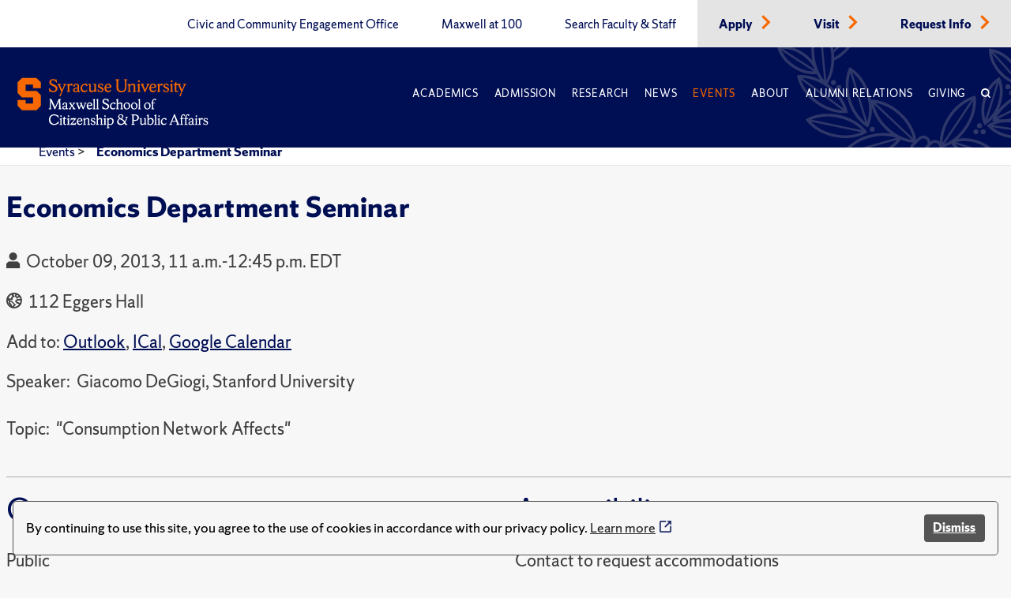

--- FILE ---
content_type: text/html; charset=utf-8
request_url: https://www.maxwell.syr.edu/events/2013/10/09/default-calendar/economics-department-seminar
body_size: 5707
content:
 <!DOCTYPE html> <html lang="en"> <head> <title>
	Economics Department Seminar
</title> <meta charset="UTF-8"> <meta name="viewport" content="width=device-width, initial-scale=1"> <link rel="preload" href="https://assets.syracuse.edu/fonts/shermansans-book.woff2" as="font" type="font/woff2" crossorigin> <link rel="preload" href="https://assets.syracuse.edu/fonts/shermansans-book-intl.woff2" as="font" type="font/woff2" crossorigin> <link rel="preload" href="https://assets.syracuse.edu/fonts/shermanserif-bold.woff2" as="font" type="font/woff2" crossorigin> <link rel="preload" href="https://assets.syracuse.edu/fonts/shermanserif-bold-intl.woff2" as="font" type="font/woff2" crossorigin> <link rel="preload" href="https://assets.syracuse.edu/fonts/shermanserif-book.woff2" as="font" type="font/woff2" crossorigin> <link rel="preload" href="https://assets.syracuse.edu/fonts/shermanserif-book-intl.woff2" as="font" type="font/woff2" crossorigin> <link href="/ResourcePackages/PSL/assets/dist/css/dds.min.css?v=1.6.5&amp;package=PSL" rel="stylesheet" type="text/css" /><link href="/ResourcePackages/PSL/assets/dist/css/main.min.css?v=122025&amp;package=PSL" rel="stylesheet" type="text/css" /> <link rel="stylesheet" media="print" href="/ResourcePackages/PSL/assets/dist/css/print.css" /> <link rel="apple-touch-icon" sizes="180x180" href="/apple-touch-icon.png?v=120120"> <link rel="icon" type="image/png" sizes="32x32" href="/favicon-32x32.png?v=120120"> <link rel="icon" type="image/png" sizes="16x16" href="/favicon-16x16.png?v=120120"> <link rel="manifest" href="/site.webmanifest?v=120120"> <link rel="mask-icon" href="/safari-pinned-tab.svg?v=120120" color="#f76900"> <meta name="msapplication-TileColor" content="#f76900"> <meta name="theme-color" content="#ffffff"> <script>
            (function (w, d, s, l, i) {
                w[l] = w[l] || []; w[l].push({
                    'gtm.start':
                        new Date().getTime(), event: 'gtm.js'
                }); var f = d.getElementsByTagName(s)[0],
                    j = d.createElement(s), dl = l != 'dataLayer' ? '&l=' + l : ''; j.async = true; j.src =
                        'https://www.googletagmanager.com/gtm.js?id=' + i + dl; f.parentNode.insertBefore(j, f);
            })(window, document, 'script', 'dataLayer', 'GTM-5FC97GL');
        </script> <script>
            (function (w, d, s, l, i) {
                w[l] = w[l] || []; w[l].push({
                    'gtm.start':
                        new Date().getTime(), event: 'gtm.js'
                }); var f = d.getElementsByTagName(s)[0],
                    j = d.createElement(s), dl = l != 'dataLayer' ? '&l=' + l : ''; j.async = true; j.src =
                        'https://www.googletagmanager.com/gtm.js?id=' + i + dl; f.parentNode.insertBefore(j, f);
            })(window, document, 'script', 'dataLayer', 'GTM-PR7SSV9');
        </script> <script type="text/javascript" src="//script.crazyegg.com/pages/scripts/0078/6959.js" async="async"></script> <script src="/ResourcePackages/PSL/assets/dist/js/cookieconsent.min.js?package=PSL" type="text/javascript" defer></script> <script defer>window.addEventListener("load", function () { window.wpcc.init({ "border": "thin", "corners": "small", "colors": { "popup": { "background": "#f6f6f6", "text": "#000000", "border": "#555555" }, "button": { "background": "#555555", "text": "#ffffff" } }, "position": "bottom", "content": { "message": "By continuing to use this site, you agree to the use of cookies in accordance with our privacy policy.", "button": "Dismiss" } }) });</script> <meta property="og:title" content="Economics Department Seminar" /><meta property="og:type" content="website" /><meta property="og:url" content="https://www.maxwell.syr.edu/events/2013/10/09/default-calendar/economics-department-seminar" /><meta property="og:site_name" content="Maxwell School" /><meta name="Generator" content="Sitefinity 15.1.8333.0 DX" /><link rel="canonical" href="https://www.maxwell.syr.edu/events/2013/10/09/default-calendar/economics-department-seminar" /><meta property="og:image" content="https://www.maxwell.syr.edu/ResourcePackages/PSL/assets/dist/images/MaxwellLogo.png" /><meta property="og:image:width" content="1200" /><meta property="og:image:height" content="630" /><script type="application/json" id="sf-insight-metadata">
	{"contentMetadata":"{\"Id\":\"0c0e29e7-ce67-4581-9676-967b0fc7830e\",\"ContentType\":\"Event\",\"Title\":\"Economics Department Seminar\",\"CanonicalTitle\":\"Economics Department Seminar\",\"CanonicalUrl\":\"https://www.maxwell.syr.edu/events/2013/10/09/default-calendar/economics-department-seminar\",\"DefaultLanguage\":\"en\",\"CreatedOn\":\"2021-02-08T22:21:11.053Z\",\"ModifiedOn\":\"2022-02-04T15:09:05.537Z\",\"SiteId\":\"b0c3cec8-0bdc-4a69-8f7a-edd69f405a7d\",\"SiteName\":\"Maxwell School\",\"ModuleName\":\"Events\",\"Hierarchies\":[{\"Id\":\"882cc902-9b2b-4c82-b86c-9714a7c463d5\",\"Title\":\"Calendar\",\"Parent\":{\"Id\":\"04598c39-2cee-4510-92e0-6a7bc4500199\",\"Title\":\"Communications Office Tools\",\"Parent\":{\"Id\":\"e5cd6d69-1543-427b-ad62-688a99f5e7d4\",\"Title\":\"X Archive Categories\"}}},{\"Id\":\"57fa5d5c-3f95-46de-b66b-0c2425afce46\",\"Title\":\"CTIP\",\"Parent\":{\"Id\":\"0b629337-dfe5-4a67-976a-5302e87af7c7\",\"Title\":\"Centers \u0026 Institutes\",\"Parent\":{\"Id\":\"e5cd6d69-1543-427b-ad62-688a99f5e7d4\",\"Title\":\"X Archive Categories\"}}},{\"Id\":\"4abc8f98-cf65-4881-bd39-4c956245d73f\",\"Title\":\"School Calendar\",\"Parent\":{\"Id\":\"1a604262-5415-489d-a3c6-c340bd8e4533\",\"Title\":\"Communications Team **Container**\",\"Parent\":{\"Id\":\"7b7140d7-5992-4505-b450-e93c4e5246ce\",\"Title\":\"Channels\"}}}],\"SFDataProviderName\":\"OpenAccessDataProvider\",\"PageId\":\"b56863a3-6b7b-45dc-ba5a-ef52735fd0a9\",\"PageTitle\":\"Events\",\"PageCanonicalTitle\":\"Events\",\"PageCanonicalUrl\":\"https://www.maxwell.syr.edu/events\"}","videosMetadata":"[]"}
</script><script type="application/json" id="sf-insight-settings">
	{"apiServerUrl":"https://api.insight.sitefinity.com","apiKey":"09818412-2992-c116-0a2c-2c0acf68b6a2","applicationName":"Website","trackingCookieDomain":"","keepDecTrackingCookieOnTrackingConsentRejection":false,"slidingExpirationForTrackingCookie":false,"maxAgeForTrackingCookieInDays":365,"trackYouTubeVideos":true,"crossDomainTrackingEntries":["www.maxwell.syr.edu"],"strategy":"Persist|False","docsHrefTestExpressions":[".*\\/docs\\/.+\\.{1}.+((\\?|\\\u0026)sfvrsn=.+){1}$",".+((\\?|\\\u0026)sf_dm_key=.+){1}$"],"sessionLengthInMinutes":30,"trackVimeoVideos":true,"useSecureCookies":true}
</script><script type="text/javascript" src="/WebResource.axd?d=[base64]&amp;t=638809129020000000">

</script><script src="https://cdn.insight.sitefinity.com/sdk/sitefinity-insight-client.min.3.1.35.js" crossorigin="" async="async">

</script></head> <body> <noscript> <iframe src="https://www.googletagmanager.com/ns.html?id=GTM-5FC97GL"
                    height="0" width="0" style="display:none;visibility:hidden"></iframe> </noscript> <noscript> <iframe src="https://www.googletagmanager.com/ns.html?id=GTM-PR7SSV9"
                    height="0" width="0" style="display:none;visibility:hidden"></iframe> </noscript> <script src="/ScriptResource.axd?d=6DQe8ARl7A9TiuWej5ttCi5aB00J2zp1yPDQbQ07JlmebJn18m5-EHjKoU9_AJMGpwi_yQnTtrkgoTaDSfKEHgIFUlLKzZ4zex6wnEIQjD7d4qDEjAVxn7nwpHr7JxAuhiSQBlUF4hLS6vCOnqYXrsLnZR2hU6nFQ4Uw-3MT7sFKqtZjjowGXnm3AJN9RnkP0&amp;t=2d10166" type="text/javascript"></script><script src="/ScriptResource.axd?d=dJqyoTStQGFGCcNtOAFUcg82EQbrAiwO3EH5LPAhdaZ4Twm5r7tlg6KYDaniForTjaVq7YQfoQXHXa8xrVjhZhOwzrvgpHjbqAl6JZndeg2kQ4g8kIoftdPXaMaZGBrQQpCb3ngcoUmerP4fPRflbWHUvtufO04KNeFoWyGbRO7VCaXrjeqNx84LpZQpDVII0&amp;t=2d10166" type="text/javascript"></script> <a id="header-skip-header" href="#content" class="skip-to-content" tabindex="1">Skip to content</a> <!-- Begin navbar --> <nav class="header" id="pageNav"> <!-- Crown menu above main navigation --> <div class="top-nav-wrap"> <div class="wrap"> <div class="top-navigation"> 



<ul class="menu is-thin">

    <li>
        <a class="" href="/civic-and-community-engagement-office" target="_self" data-ga-event-category="primary-nav-sitewide" data-ga-event-action="click" data-ga-event-label="civic and community engagement office">
            Civic and Community Engagement Office
        </a>
    </li>
    <li>
        <a class="" href="/centennial" target="_self" data-ga-event-category="primary-nav-sitewide" data-ga-event-action="click" data-ga-event-label="maxwell at 100">
            Maxwell at 100
        </a>
    </li>
    <li>
        <a class="" href="/directory" target="_self" data-ga-event-category="primary-nav-sitewide" data-ga-event-action="click" data-ga-event-label="search faculty &amp; staff">
            Search Faculty &amp; Staff
        </a>
    </li>
    <li class='alt'>
        <a class="" href="/apply" target="_self" data-ga-event-category="primary-nav-sitewide" data-ga-event-action="click" data-ga-event-label="apply">
            Apply
        </a>
            <span class="icon-right text-orange"><i class="icon-chevron-right"></i></span>
    </li>
    <li class='alt'>
        <a class="" href="/visit" target="_self" data-ga-event-category="primary-nav-sitewide" data-ga-event-action="click" data-ga-event-label="visit">
            Visit
        </a>
            <span class="icon-right text-orange"><i class="icon-chevron-right"></i></span>
    </li>
    <li class='alt'>
        <a class="" href="/request-info" target="_self" data-ga-event-category="primary-nav-sitewide" data-ga-event-action="click" data-ga-event-label="request info">
            Request Info
        </a>
            <span class="icon-right text-orange"><i class="icon-chevron-right"></i></span>
    </li>
</ul>







 </div> </div> </div> <!-- End crown menu --> <!-- Begin main navigation --> <div class="navigation"> <div class="wrap"> <div class="logo-wrap"> <a href="/"> <img class="desktop-image" src="/lib/assets/images/syr_maxwell_logo-01.svg" alt="Maxwell School Homepage" /> <img class="mobile-image" src="/lib/assets/images/syracuse-s.png" alt="Maxwell School Homepage" width="30" height="41" /> </a> </div> <a class="nav-toggle toggle" id="mobileToggle" href="#" aria-label="Navigation" aria-expanded="false" data-ga-event-category="primary-nav-sitewide" data-ga-event-action="expand" data-ga-event-label="mobile-menu"> <span class="menu-line"> <span class="menu-line-inner"></span> </span> </a> <div class="nav-wrap"> <div class="navigation-menu"> 



<ul id="primaryMenu" class="menu is-thin is-caps">
    <li class="nav-dropdown">
        <a href="/academics" target="_self" class="with-dropdown dropdown-toggle " data-ga-event-category="primary-nav-sitewide" data-ga-event-action="click" data-ga-event-label="academics" >Academics</a>

            <button type="button" class="mobile-dropdown-toggle" href="#" aria-expanded="false" data-ga-event-category="primary-nav-sitewide" data-ga-event-action="expand" data-ga-event-label="academics"><span class="icon-down"><i class="icon-chevron-down"><span class="sr-only">Expand or collapse menu</span></i></span></button>
            <ul class="research-dropdown dropdown-wrap">
                    <li><a href="/academics/undergraduate-study" class="with-dropdown" data-ga-event-category="primary-nav-sitewide" data-ga-event-action="click" data-ga-event-label="undergraduate study">Undergraduate Study</a></li>
                    <li><a href="/academics/graduate-study" class="with-dropdown" data-ga-event-category="primary-nav-sitewide" data-ga-event-action="click" data-ga-event-label="graduate study">Graduate Study</a></li>
                    <li><a href="/academics/certificates-of-advanced-study" class="with-dropdown" data-ga-event-category="primary-nav-sitewide" data-ga-event-action="click" data-ga-event-label="certificates of advanced study">Certificates of Advanced Study</a></li>
                    <li><a href="/academics/maxwell-in-washington" class="with-dropdown" data-ga-event-category="primary-nav-sitewide" data-ga-event-action="click" data-ga-event-label="maxwell-in-washington">Maxwell-in-Washington</a></li>
                    <li><a href="/academics/next-generation-leadership-corps" class="with-dropdown" data-ga-event-category="primary-nav-sitewide" data-ga-event-action="click" data-ga-event-label="next generation leadership corps">Next Generation Leadership Corps</a></li>
                    <li><a href="/academics/non-degree-programs-and-short-format-courses" class="with-dropdown" data-ga-event-category="primary-nav-sitewide" data-ga-event-action="click" data-ga-event-label="non-degree programs and short-format courses">Non-Degree Programs and Short-Format Courses</a></li>
                    <li><a href="/academics/opportunities-for-veterans-and-military" class="with-dropdown" data-ga-event-category="primary-nav-sitewide" data-ga-event-action="click" data-ga-event-label="opportunities for veterans and military">Opportunities for Veterans and Military</a></li>
                    <li><a href="/academics/workplace-training" class="with-dropdown" data-ga-event-category="primary-nav-sitewide" data-ga-event-action="click" data-ga-event-label="workplace training">Workplace Training</a></li>
                    <li><a href="/academics/departments" class="with-dropdown" data-ga-event-category="primary-nav-sitewide" data-ga-event-action="click" data-ga-event-label="departments">Departments</a></li>
            </ul>
    </li>
    <li class="nav-dropdown">
        <a href="/admissions-financial-aid" target="_self" class="with-dropdown dropdown-toggle " data-ga-event-category="primary-nav-sitewide" data-ga-event-action="click" data-ga-event-label="admission" >Admission</a>

            <button type="button" class="mobile-dropdown-toggle" href="#" aria-expanded="false" data-ga-event-category="primary-nav-sitewide" data-ga-event-action="expand" data-ga-event-label="admission"><span class="icon-down"><i class="icon-chevron-down"><span class="sr-only">Expand or collapse menu</span></i></span></button>
            <ul class="research-dropdown dropdown-wrap">
                    <li><a href="/admissions-financial-aid/undergraduate-admission-financial-aid" class="with-dropdown" data-ga-event-category="primary-nav-sitewide" data-ga-event-action="click" data-ga-event-label="undergraduate admission &amp; financial aid">Undergraduate Admission &amp; Financial Aid</a></li>
                    <li><a href="/admissions-financial-aid/graduate-admission-financial-aid" class="with-dropdown" data-ga-event-category="primary-nav-sitewide" data-ga-event-action="click" data-ga-event-label="graduate admission &amp; financial aid">Graduate Admission &amp; Financial Aid</a></li>
                    <li><a href="/admissions-financial-aid/non-degree-programs-executive-training" class="with-dropdown" data-ga-event-category="primary-nav-sitewide" data-ga-event-action="click" data-ga-event-label="non-degree program admission">Non-Degree Program Admission</a></li>
            </ul>
    </li>
    <li class="nav-dropdown">
        <a href="/research" target="_self" class="with-dropdown dropdown-toggle " data-ga-event-category="primary-nav-sitewide" data-ga-event-action="click" data-ga-event-label="research" >Research</a>

            <button type="button" class="mobile-dropdown-toggle" href="#" aria-expanded="false" data-ga-event-category="primary-nav-sitewide" data-ga-event-action="expand" data-ga-event-label="research"><span class="icon-down"><i class="icon-chevron-down"><span class="sr-only">Expand or collapse menu</span></i></span></button>
            <ul class="research-dropdown dropdown-wrap">
                    <li><a href="/research/centers-institutes" class="with-dropdown" data-ga-event-category="primary-nav-sitewide" data-ga-event-action="click" data-ga-event-label="centers &amp; institutes">Centers &amp; Institutes</a></li>
                    <li><a href="/research/books" class="with-dropdown" data-ga-event-category="primary-nav-sitewide" data-ga-event-action="click" data-ga-event-label="faculty books">Faculty Books</a></li>
                    <li><a href="/research/publications" class="with-dropdown" data-ga-event-category="primary-nav-sitewide" data-ga-event-action="click" data-ga-event-label="research publications">Research Publications</a></li>
            </ul>
    </li>
    <li class="nav-dropdown">
        <a href="/news" target="_self" class="with-dropdown dropdown-toggle " data-ga-event-category="primary-nav-sitewide" data-ga-event-action="click" data-ga-event-label="news" >News</a>

            <button type="button" class="mobile-dropdown-toggle" href="#" aria-expanded="false" data-ga-event-category="primary-nav-sitewide" data-ga-event-action="expand" data-ga-event-label="news"><span class="icon-down"><i class="icon-chevron-down"><span class="sr-only">Expand or collapse menu</span></i></span></button>
            <ul class="research-dropdown dropdown-wrap">
                    <li><a href="/news/subscribe-for-updates" class="with-dropdown" data-ga-event-category="primary-nav-sitewide" data-ga-event-action="click" data-ga-event-label="subscribe for updates">Subscribe for Updates</a></li>
            </ul>
    </li>
    <li class="nav-dropdown">
        <a href="/events" target="_self" class="with-dropdown dropdown-toggle active" data-ga-event-category="primary-nav-sitewide" data-ga-event-action="click" data-ga-event-label="events" >Events</a>

    </li>
    <li class="nav-dropdown">
        <a href="/about" target="_self" class="with-dropdown dropdown-toggle " data-ga-event-category="primary-nav-sitewide" data-ga-event-action="click" data-ga-event-label="about" >About</a>

            <button type="button" class="mobile-dropdown-toggle" href="#" aria-expanded="false" data-ga-event-category="primary-nav-sitewide" data-ga-event-action="expand" data-ga-event-label="about"><span class="icon-down"><i class="icon-chevron-down"><span class="sr-only">Expand or collapse menu</span></i></span></button>
            <ul class="research-dropdown dropdown-wrap">
                    <li><a href="/about/school-leadership" class="with-dropdown" data-ga-event-category="primary-nav-sitewide" data-ga-event-action="click" data-ga-event-label="school leadership">School Leadership</a></li>
                    <li><a href="/about/partnerships" class="with-dropdown" data-ga-event-category="primary-nav-sitewide" data-ga-event-action="click" data-ga-event-label="partnerships">Partnerships</a></li>
            </ul>
    </li>
    <li class="nav-dropdown">
        <a href="/alumni-relations" target="_self" class="with-dropdown dropdown-toggle " data-ga-event-category="primary-nav-sitewide" data-ga-event-action="click" data-ga-event-label="alumni relations" >Alumni Relations</a>

            <button type="button" class="mobile-dropdown-toggle" href="#" aria-expanded="false" data-ga-event-category="primary-nav-sitewide" data-ga-event-action="expand" data-ga-event-label="alumni relations"><span class="icon-down"><i class="icon-chevron-down"><span class="sr-only">Expand or collapse menu</span></i></span></button>
            <ul class="research-dropdown dropdown-wrap">
                    <li><a href="/alumni-relations/perspective-magazine" class="with-dropdown" data-ga-event-category="primary-nav-sitewide" data-ga-event-action="click" data-ga-event-label="perspective magazine">Perspective Magazine</a></li>
            </ul>
    </li>
    <li class="nav-dropdown">
        <a href="/giving" target="_self" class="with-dropdown dropdown-toggle " data-ga-event-category="primary-nav-sitewide" data-ga-event-action="click" data-ga-event-label="giving" >Giving</a>

    </li>
    <li class="nav-search nav-search">
        <a href="#" aria-labelledby="searchId" aria-controls="searchBox" aria-expanded="false" id="searchNav" data-ga-event-category="primary-nav-sitewide" data-ga-event-action="click" data-ga-event-label="search">
            <span class="icon">
                <i class="icon-search"></i>
            </span>
        </a>
    </li>
</ul>








<ul class="menu is-thin secondaryMenuMobile">

    <li>
        <a class="" href="/civic-and-community-engagement-office" target="_self" data-ga-event-category="primary-nav-sitewide" data-ga-event-action="click" data-ga-event-label="civic and community engagement office">
            Civic and Community Engagement Office
        </a>
    </li>
    <li>
        <a class="" href="/centennial" target="_self" data-ga-event-category="primary-nav-sitewide" data-ga-event-action="click" data-ga-event-label="maxwell at 100">
            Maxwell at 100
        </a>
    </li>
    <li>
        <a class="" href="/directory" target="_self" data-ga-event-category="primary-nav-sitewide" data-ga-event-action="click" data-ga-event-label="search faculty &amp; staff">
            Search Faculty &amp; Staff
        </a>
    </li>
    <li class='alt'>
        <a class="" href="/apply" target="_self" data-ga-event-category="primary-nav-sitewide" data-ga-event-action="click" data-ga-event-label="apply">
            Apply
        </a>
            <span class="icon-right text-orange"><i class="icon-chevron-right"></i></span>
    </li>
    <li class='alt'>
        <a class="" href="/visit" target="_self" data-ga-event-category="primary-nav-sitewide" data-ga-event-action="click" data-ga-event-label="visit">
            Visit
        </a>
            <span class="icon-right text-orange"><i class="icon-chevron-right"></i></span>
    </li>
    <li class='alt'>
        <a class="" href="/request-info" target="_self" data-ga-event-category="primary-nav-sitewide" data-ga-event-action="click" data-ga-event-label="request info">
            Request Info
        </a>
            <span class="icon-right text-orange"><i class="icon-chevron-right"></i></span>
    </li>
</ul>





 </div> </div> <a class="search-toggle nav-search" href="#" aria-label="Search" id="mobileSearch" aria-expanded="false" data-ga-event-category="primary-nav-sitewide" data-ga-event-action="click" data-ga-event-label="search"> <span class="icon"><i class="icon-search"></i></span> </a> <div id="searchBox" aria-hidden="true" class="search-wrap"> 


<form class="search-form">
    <label id="searchId" for="SearchTextBoxId-1">Search</label>
    <div class="field-wrap sf-search-input-wrapper" role="search">
        <input type="search" aria-label="Search" title="Search input" placeholder="Search" id="SearchTextBoxId-1" value="" />
        <button class="search-button" aria-labelledby="searchId" id="SearchButtonId-1" >
            <span class="icon">
                <i class="icon-search"></i>
            </span>
        </button>
    </div>
    <input type="hidden" data-sf-role="resultsUrl" value="/search" />
    <input type="hidden" data-sf-role="indexCatalogue" value="site-search" />
    <input type="hidden" data-sf-role="wordsMode" value="AllWords" />
    <input type="hidden" data-sf-role="disableSuggestions" value='true' />
    <input type="hidden" data-sf-role="minSuggestionLength" value="3" />
    <input type="hidden" data-sf-role="suggestionFields" value="Title,Content" />
    <input type="hidden" data-sf-role="language" value="en" />
    <input type="hidden" data-sf-role="siteId" value="b0c3cec8-0bdc-4a69-8f7a-edd69f405a7d" />
    <input type="hidden" data-sf-role="suggestionsRoute" value="/restapi/search/suggestions" />
    <input type="hidden" data-sf-role="searchTextBoxId" value='#SearchTextBoxId-1' />
    <input type="hidden" data-sf-role="searchButtonId" value='#SearchButtonId-1' />
</form>



 </div> </div> <div id="orange-alert" class="background-orange-dark flex-grid font-size-9 display-none" style="min-height:70px;"> <div class="flex-grid flex-grid-item"> <div class="flex-self-center flex-grid-item-2 text-align-right font-size-7"><span class='icon-exclamation-circle'></span></div> <div class="orange-alert-message flex-self-center flex-grid-item">Orange Alert: This is a test of the S U ORANGE ALERT. This is only a test. There is no need to respond to this message.</div> </div> <div class="flex-self-center flex-grid-item-2 font-size-7 hide-lg hide-xl"><button id="orange-alert-dismiss" class="button button-primary"><span class='icon-times sr-only'>Close</span></button></div> </div> </div> <!-- End Navigation here --> </nav> <!-- End navbar --> <div class="body"> <!-- Inner page breadcrumb module --> <div class="flex-container inner-page-breadcrumbs"> <div class="flex-grid"> <div class="col-12"> 



    <ul>
                <li><a href="/events">Events </a> > </li>
                <li aria-current="page"><a class="active" href="">Economics Department Seminar</a></li>
    </ul>



    <script type="application/ld+json">{"@context":"https://schema.org","@type":"BreadcrumbList","itemListElement":[{"@type":"ListItem","position":1,"name":"Events","item":"https://www.maxwell.syr.edu/events"},{"@type":"ListItem","position":2,"name":"Economics Department Seminar"}]}</script>
 </div> </div> </div> <!-- End inner page breadcrumbs --> <main id="content"> 




<div class="flex-container-xl flex-container-center event-detail">
    <div class="margin-left-2-xs">
        <h1 class="sf-event-title">
            <span >Economics Department Seminar</span>
        </h1>
        <span class="sf-event-type" style="background: #C0C0C0"></span>

            <p>
                <span class="icon-calendar margin-right-1"></span>
                <time>October 09, 2013, 11 a.m.-12:45 p.m. EDT</time>
            </p>
        
            <p>
                <address class="font-size-9">
                    <span class="icon-globe margin-right-1"></span>
                    112 Eggers Hall
                </address>
            </p>
                    <p>
                <span>Add to:</span>
                <a href="/Sitefinity/Public/Services/ICalanderService/file.ics/?id=7c1edd86-a050-43bc-91ef-448f8a15f3d3&amp;provider=&amp;uiculture=en" target="_blank" class="no-icon">Outlook</a>,
                <a href="/Sitefinity/Public/Services/ICalanderService/file.ics/?id=7c1edd86-a050-43bc-91ef-448f8a15f3d3&amp;provider=&amp;uiculture=en" target="_blank" class="no-icon">ICal</a>,
                <a href="http://www.google.com/calendar/event?action=TEMPLATE&amp;text=Economics+Department+Seminar&amp;dates=20131009T150000Z/20131009T164500Z&amp;location=&amp;sprop=website:https://www.maxwell.syr.edu&amp;sprop=name:Economics+Department+Seminar&amp;details=Speaker%3a%c2%a0+Giacomo+DeGiogi%2c+Stanford+UniversityTopic%3a%c2%a0+%22Consumption+Network+Affects%22&amp;recur=" target="_blank" rel="noopener" class="no-icon">Google Calendar</a>
            </p>

            <div class="paragraph-style">Speaker:&nbsp; Giacomo DeGiogi, Stanford University<br><br>Topic:&nbsp; "Consumption Network Affects"<br><br></div>
                                        <hr />
        <div class="event-detail-columns">
                        
            <div>
                <h2>Open to</h2>
                    <p>Public</p>
            </div>
            
            
            <div>
                <h2>Contact</h2>
                <p>


                </p>

            </div>

            <div>
                <h2>Accessibility</h2>
                    <p>Contact  to request accommodations</p>
            </div>
        </div>

    </div>

</div><div data-sf-element="Row" class="orange-divider background-orange"><br></div> </main> </div> <div>


</div> <!-- Begin footer --> <footer class="background-blue"> <div class="wrap"> <div class="footer-menu-wrap"> <div class="flex-container"> <div class="flex-grid"> <div class="col-md-12 col-lg-3"> <!-- Footer logo --> <div class="footer-logo"> 

<div >
    <div class="sfContentBlock sf-Long-text" ><img src="/images/default-source/default-album/su-seal.svg?sfvrsn=4f066a3_5" alt="Syracuse University Seal" title="su-seal" data-displaymode="Original" width="165" height="165"></div>
</div> </div> </div> <!-- End footer logo --> <!-- Quick links module --> <div class="col-xs-12 col-md-8 col-lg-6"> 

<div >
    <div class="sfContentBlock sf-Long-text" ><div class="quick-links flex-container"><div class="flex-grid"><div class="col-12"><p class="font-size-10"><strong>Maxwell Quick Links:</strong></p></div><div class="col-xs-12 col-md-6"><ul class="font-size-10"><li><a target="_blank" href="https://answers.syr.edu/x/thPLBw">Answers</a></li><li><a href="https://thecollege.syr.edu/student-success/" class="no-icon" target="_blank">Undergraduate Advising</a></li><li><a href="/palmer-career-center" class="no-icon">Graduate Career Advising</a></li></ul></div><div class="col-xs-12 col-md-6"><ul class="font-size-10 secondary-list"><li><a href="/giving" class="no-icon">Support Maxwell</a></li><li><a href="/alumni-relations" class="no-icon">Alumni Relations</a></li><li><a href="https://ict.syr.edu" class="no-icon" target="_blank">Maxwell Computing Support</a></li></ul></div></div></div></div>
</div> </div> <!-- End quick links module --> <!-- Address and social icons module --> <div class="col-xs-12 col-md-4 col-lg-3"> <!-- Address container --> <div class="footer-address"> 

<div >
    <div class="sfContentBlock sf-Long-text" ><br><address class="text-white" data-sf-ec-immutable=""><p><strong>Maxwell School of Citizenship and Public Affairs</strong></p><p><a href="https://goo.gl/maps/yg39YuXmPXCUd2qF6" target="_blank" class="no-icon">200 Eggers Hall</a></p><p><a href="https://goo.gl/maps/yg39YuXmPXCUd2qF6" target="_blank" class="no-icon">Syracuse, NY 13244-1020</a></p><p><a href="tel:315.443.2252">315.443.2252</a></p></address></div>
</div> </div> <!-- End address container --> <!-- Social icons container --> <div class="social-icons"> 

<div >
    <div class="sfContentBlock sf-Long-text" ><div class="social-icons"><div class="bluesky"><a href="https://bsky.app/profile/maxwellsu.bsky.social" target="_blank"><img alt="Bluesky" src="/images/default-source/default-album/bluesky20x20.png?sfvrsn=6b0217de_1" sf-size="1302"></a></div><div class="facebook"><a href="https://www.facebook.com/Maxwell.School/" target="_blank"><img src="/images/default-source/default-album/facebook-icon.png?sfvrsn=b970d8d9_5" height="20" title="facebook" data-displaymode="Original" alt="Facebook" width="10"></a>
 </div><div class="instagram"><a href="https://www.instagram.com/maxwellschoolsu/" target="_blank"><img src="/images/default-source/default-album/instagram-icon.png?sfvrsn=864ad212_5" height="19" width="19" alt="Instagram"></a>
 </div><div class="linkedin"><a href="https://www.linkedin.com/school/syracuse-university---maxwell-school/" target="_blank"><img src="/images/default-source/default-album/linkedin-icon.png?sfvrsn=4f77c200_5" height="44" title="linkedin" data-displaymode="Original" alt="LinkedIn" width="44"></a>
 </div><div class="twitter"><a href="https://twitter.com/MaxwellSU/" target="_blank"><img src="/images/default-source/default-album/x.png?sfvrsn=320b2d2d_1" alt="X (twitter)" sf-size="1539"></a>
 </div><div class="youtube"><a href="https://www.youtube.com/user/maxwellschool/" target="_blank"><img src="/images/default-source/default-album/youtube-icon.png?sfvrsn=859ecace_5" height="15" title="youtube" data-displaymode="Original" alt="Youtube" width="20"></a>
 </div></div></div>
</div> </div> <!-- End social icons container --> </div> <!-- End address and social icons module --> </div> </div> </div> </div> <!-- Footer light blue container --> <div class="footer-navigation"> <div class="footer-menu"> <div class="flex-container"> <div class="flex-grid"> 

<div >
    <div class="sfContentBlock sf-Long-text" ><ul><li><a href="https://www.syracuse.edu/academics/calendars/academic-year/" class="no-icon" target="_blank">Academic Calendar</a></li><li><a href="https://www.syracuse.edu/life/accessibility-diversity/accessible-syracuse/" class="no-icon" target="_blank">Accessibility</a></li><li><a href="https://www.syracuse.edu/about/contact/emergencies/" class="no-icon" target="_blank">Emergencies</a></li><li><a href="https://www.syracuse.edu/about/map/" class="no-icon" target="_blank">Maps &amp; Directions</a></li><li><a href="https://myslice.syr.edu/" class="no-icon" target="_blank">MySlice</a></li><li><a href="https://www.syracuse.edu/about/site/privacy-policy/" class="no-icon" target="_blank">Privacy</a></li><li><a href="https://www.syracuse.edu/" class="no-icon" target="_blank">Syracuse U</a></li></ul></div>
</div> </div> </div> </div> </div> <!-- End light blue container --> <!-- Copyright module --> <div class="footer-copyright container-xxl margin-x-auto"> 

<div >
    <div class="sfContentBlock sf-Long-text" ><p class="text-white">© Syracuse University. <span class="is-italics">Knowledge crowns those who seek her.</span></p></div>
</div> </div> <!-- End copyright module --> </footer> <script src="/ResourcePackages/PSL/assets/dist/js/hero.js?package=PSL" type="text/javascript"></script><script src="/ResourcePackages/PSL/assets/dist/js/nav.js?v=052314&amp;package=PSL" type="text/javascript"></script><script src="/ResourcePackages/PSL/assets/dist/js/orangealert.js?package=PSL" type="text/javascript"></script><script src="/Frontend-Assembly/Telerik.Sitefinity.Frontend.Search/Mvc/Scripts/SearchBox/Search-box.min.js?package=PSL&amp;v=ODM4MTUyMTAy" type="text/javascript"></script><script type="application/json" id="PersonalizationTracker">
	{"IsPagePersonalizationTarget":false,"IsUrlPersonalizationTarget":false,"PageId":"b56863a3-6b7b-45dc-ba5a-ef52735fd0a9"}
</script><script type="text/javascript" src="/WebResource.axd?d=[base64]&amp;t=638809129660000000">

</script> </body> </html>


--- FILE ---
content_type: text/css
request_url: https://www.maxwell.syr.edu/ResourcePackages/PSL/assets/dist/css/modules/classnotes-module.css?v=061522
body_size: -1069
content:
.classnotes-list h4, .classnotes-list div.note, .classnotes-list div.note p:first-of-type {
    display: inline;
}
.classnotes-filter form button{
    padding-left:14px;
    padding-right:14px;
}



.class-notes .studies-link {
    justify-content: start;
}

@media only screen and (min-width: 768px) {
    .class-notes {
        background-image: linear-gradient(0deg, rgba(247,246,246, 0.9), rgba(247,246,246, 0.9)), url(/images/default-source/backgrounds/abe-lincoln-black-and-white.jpg);
        background-position: center;
        background-size: cover;
        background-repeat: no-repeat;
    }
}

--- FILE ---
content_type: text/css
request_url: https://www.maxwell.syr.edu/ResourcePackages/PSL/assets/dist/css/modules/people-accordion-module.css?v=021524
body_size: -1049
content:
.people-accordion {
    margin: 5em 0em;
}

.people-accordion > div {
    margin: 3em 0em;
}

/*
    .people-accordion div p {
    margin: 0;
    }
*/


/* set div font to same as p */
.people-accordion div {
    font-size: 1rem;
    line-height: 1.5rem;
}

@media(min-width: 768px) {
    .people-accordion div {
        font-size: 1.25rem;
        line-height: 1.875rem;
    }
}


.people-accordion h2, .person-courses h2 {
    font-weight: bold;
    font-size: 1.6rem;
}

.people-accordion ul {
    list-style: none;
    padding-left: 0;
}

.people-accordion .accordion-body>ul>li{
    font-weight:700;
}

.people-accordion .accordion-body > ul > li > ul {
    font-weight: normal;
    padding-left: 25px;
}

.people-accordion .expand-accordion {
    float: right;
    text-decoration: none;
    color: #d74100;
}

.people-accordion a:focus {
    background-color: transparent;
    color: #000e54 !important;
    border: solid 1px #000e54;
    padding: 5px;
}

.people-accordion .expand-accordion.opened .icon-plus::before {
    content: "\e915";
}

.people-accordion .expand-accordion:hover {
    color: #000e54;
}

.people-accordion .accordion-body {
    position: relative;
    color: #383838;
    /* visibility: hidden; */
    height: 190px;
    /* opacity: 0; */
    overflow: hidden;
}

.people-accordion .accordion-body.opened {
    visibility: visible;
    height: auto;
    opacity: 1;
    transition: all 0.3s ease;
}

.accordion-body:after {
    position: absolute;
    bottom: 0;
    height: 100%;
    width: 100%;
    content: "";
    background: linear-gradient(to top, rgba(247,247,248, 1) 25%, rgba(247,247,248, 0) 50% );
    pointer-events: none;
}


.accordion-body.opened:after {
    position: absolute;
    bottom: 0;
    height: 100%;
    width: 100%;
    content: "";
    background: none;
    pointer-events: none;
}

/* sizing h3 to be visually smaller than h2 in people listings*/

div#PublicationsAccordionBody > h3 {
    font-size: smaller;
    font-weight: bold;
}

.person-courses h3 {
    font-size: inherit;
    font-weight: bold;
}


--- FILE ---
content_type: application/javascript
request_url: https://api.ipify.org/?format=jsonp&callback=getIP
body_size: -49
content:
getIP({"ip":"3.145.20.120"});

--- FILE ---
content_type: image/svg+xml
request_url: https://www.maxwell.syr.edu/lib/assets/images/syr_maxwell_logo-01.svg
body_size: 3777
content:
<?xml version="1.0" encoding="utf-8"?>
<!-- Generator: Adobe Illustrator 24.3.0, SVG Export Plug-In . SVG Version: 6.00 Build 0)  -->
<svg version="1.1" id="Artwork" xmlns="http://www.w3.org/2000/svg" xmlns:xlink="http://www.w3.org/1999/xlink" x="0px" y="0px"
	 viewBox="0 0 378.25 102.11" style="enable-background:new 0 0 378.25 102.11;" xml:space="preserve">
<style type="text/css">
	.st0{fill:#F76900;}
	.st1{fill:#FFFFFF;}
</style>
<g>
	<path class="st0" d="M71,33.09l-1.31-6.18l1.67-0.6c1.03,2.27,3.06,5.15,6.75,5.15c2.31,0,4.65-1.28,4.65-4.26
		c0-5.69-12.05-4.48-12.05-11.69c0-4.26,3.27-6.4,7.04-6.4c2.52,0,3.94,1.1,4.41,1.67l0.43-1.14h1.42l1.42,5.58l-1.67,0.6
		c-0.99-2.17-3.06-4.55-6.04-4.55c-2.59,0-3.8,1.53-3.8,3.45c0,5.15,12.05,3.84,12.05,11.65c0,5.26-4.48,7.25-8.03,7.25
		c-2.06,0-3.7-0.68-5.12-1.63l-0.43,1.1H71z"/>
	<path class="st0" d="M92.07,40.91c-1.14,0.5-2.1,0-2.35-0.85l3.59-6.96l-5.4-12.01c-0.43-0.96-0.64-1.21-2.1-1.56v-1.35h6.5v1.35
		l-1.74,0.43l4.09,9.13l4.02-9.17l-1.67-0.39v-1.35h5.44v1.35c-0.89,0.21-1.56,0.53-2.03,1.53l-5.65,12.4L92.07,40.91z"/>
	<path class="st0" d="M112.75,21.58c-0.14-0.53-0.71-1.07-1.42-1.07c-1.1,0-2.24,0.96-2.98,1.88v8.92l1.78,0.43v1.35h-6.04v-1.35
		l1.42-0.36v-10.2l-1.78-0.5v-1.24c1.74-0.28,2.59-0.85,3.38-2.03l1.24,0.21l-0.18,3.2c0.82-1.42,2.17-3.2,4.3-3.2
		c1.03,0,2.13,0.64,2.13,1.95C114.6,20.84,113.68,21.58,112.75,21.58"/>
	<path class="st0" d="M123.88,29.22v-2.59l-3.48,0.67c-0.92,0.18-2.38,0.71-2.38,2.31c0,1.14,0.82,2.13,2.42,2.13
		C122.14,31.74,123.41,30.61,123.88,29.22 M128.64,31.28l0.36,0.67c-0.11,0.25-1.1,1.56-2.74,1.56c-1.56,0-2.27-0.92-2.31-1.85
		c-0.82,1.24-2.42,1.95-4.34,1.95c-2.98,0-4.33-1.95-4.33-3.55c0-2.49,1.56-3.87,4.33-4.37l4.26-0.78v-3.2
		c0-1.28-0.89-2.24-2.27-2.24c-1.35,0-2.03,0.57-2.59,1.21c0.46,2.17-1.49,3.27-3.3,2.27c0.07-3.23,3.23-5.33,6.22-5.33
		c3.48,0,4.8,2.03,4.8,4.65v8.28c0,0.57,0.36,0.99,0.89,0.99C128.11,31.57,128.5,31.39,128.64,31.28"/>
	<path class="st0" d="M142.71,20.48c0,1.07-1.03,1.71-2.03,1.74c-0.57-1.42-1.53-2.38-3.41-2.38c-2.66,0-4.76,2.24-4.76,6.04
		c0,3.16,2.03,5.22,4.76,5.22c2.06,0,3.55-0.96,4.58-2.27l0.75,0.46c-0.53,2.31-2.66,4.34-6.43,4.34c-3.52,0-6.64-2.45-6.64-7.04
		c0-5.65,4.55-8.95,8.71-8.95C140.36,17.64,142.71,18.53,142.71,20.48"/>
	<path class="st0" d="M145.8,19.95l-1.78-0.43v-1.35h4.62v10.55c0,1.53,0.75,2.35,2.13,2.35c1.07,0,2.98-0.46,4.8-2.06v-9.06
		l-1.78-0.43v-1.35h4.62V30.5h1.78v1.35c-1.17,0.28-2.42,0.78-3.38,1.56l-1.24-0.21l0.18-2.56c-1.78,1.71-3.8,2.98-6,2.98
		c-2.24,0-3.94-1.53-3.94-3.52V19.95z"/>
	<path class="st0" d="M163.21,33.09h-0.89l-0.71-4.34l1.07-0.25c0.85,1.78,2.59,3.41,4.8,3.41c1.95,0,2.74-1.31,2.74-2.27
		c0-3.3-8.07-2.74-8.07-7.75c0-2.35,2.03-4.26,4.62-4.26c1.49,0,2.7,0.5,3.34,0.99l0.14-0.46h1.1l0.68,3.8l-1.07,0.25
		c-0.46-1.03-1.63-2.88-3.87-2.88c-1.56,0-2.24,0.96-2.24,1.81c0,3.02,7.99,2.27,7.99,7.53c0,2.95-2.56,4.94-5.4,4.94
		c-1.53,0-3.27-0.85-3.87-1.63L163.21,33.09z"/>
	<path class="st0" d="M177.64,24.35l6.93-0.92c0-2.81-1.42-3.98-2.91-3.98C178.99,19.45,177.75,21.69,177.64,24.35 M177.57,26.2
		c0.14,2.74,1.95,4.9,4.44,4.9c2.17,0,3.66-0.96,4.76-2.59l0.75,0.46c-0.6,2.74-2.91,4.65-6.36,4.65c-3.52,0-6.54-2.52-6.54-7.11
		c0-6.22,3.73-8.88,7.18-8.88c3.23,0,5.93,1.92,5.93,6.47l-0.57,0.85L177.57,26.2z"/>
	<path class="st0" d="M215.91,24.6c0,5.83-3.41,9.2-9.35,9.2c-5.93,0-9.35-3.38-9.35-9.2v-13l-1.85-0.39V9.64h7.04v1.56l-1.85,0.39
		v12.54c0,4.51,1.88,7.25,6.64,7.25c3.8,0,6.29-2.59,6.29-7.04V11.6l-1.85-0.39V9.64h6.11v1.56l-1.85,0.39V24.6z"/>
	<path class="st0" d="M218.5,33.09v-1.35l1.42-0.36v-10.2l-1.78-0.5v-1.24c1.74-0.28,2.59-0.85,3.38-2.03l1.24,0.21l-0.18,2.98
		c1.78-1.71,3.8-2.98,6.01-2.98c2.24,0,3.94,1.53,3.94,3.52v10.16l1.78,0.43v1.35h-6.04v-1.35l1.42-0.36v-8.85
		c0-1.53-0.75-2.35-2.13-2.35c-1.07,0-2.98,0.46-4.8,2.06v9.06l1.78,0.43v1.35H218.5z"/>
	<path class="st0" d="M239.47,11.45c0.99,0,1.78,0.78,1.78,1.78c0,0.99-0.78,1.78-1.78,1.78c-0.99,0-1.78-0.78-1.78-1.78
		C237.69,12.24,238.47,11.45,239.47,11.45 M236.27,33.09v-1.35l1.6-0.39V21.19l-1.78-0.5v-1.24c1.74-0.28,2.59-0.85,3.38-2.03
		l1.24,0.21v13.72l1.6,0.39v1.35H236.27z"/>
	<path class="st0" d="M242.7,18.17h6.5v1.35l-1.74,0.43l4.09,9.13l4.01-9.17l-1.67-0.39v-1.35h5.44v1.35
		c-0.89,0.21-1.56,0.53-2.03,1.53l-5.65,12.4h-1.28l-5.58-12.37c-0.46-0.96-0.64-1.21-2.1-1.56V18.17z"/>
	<path class="st0" d="M262.21,24.35l6.93-0.92c0-2.81-1.42-3.98-2.91-3.98C263.56,19.45,262.32,21.69,262.21,24.35 M262.14,26.2
		c0.14,2.74,1.95,4.9,4.44,4.9c2.17,0,3.66-0.96,4.76-2.59l0.75,0.46c-0.6,2.74-2.91,4.65-6.36,4.65c-3.52,0-6.54-2.52-6.54-7.11
		c0-6.22,3.73-8.88,7.18-8.88c3.23,0,5.93,1.92,5.93,6.47l-0.57,0.85L262.14,26.2z"/>
	<path class="st0" d="M282.71,21.58c-0.14-0.53-0.71-1.07-1.42-1.07c-1.1,0-2.24,0.96-2.98,1.88v8.92l1.78,0.43v1.35h-6.04v-1.35
		l1.42-0.36v-10.2l-1.78-0.5v-1.24c1.74-0.28,2.59-0.85,3.38-2.03l1.24,0.21l-0.18,3.2c0.82-1.42,2.17-3.2,4.3-3.2
		c1.03,0,2.13,0.64,2.13,1.95C284.56,20.84,283.64,21.58,282.71,21.58"/>
	<path class="st0" d="M286.83,33.09h-0.89l-0.71-4.34l1.07-0.25c0.85,1.78,2.59,3.41,4.8,3.41c1.95,0,2.74-1.31,2.74-2.27
		c0-3.3-8.07-2.74-8.07-7.75c0-2.35,2.03-4.26,4.62-4.26c1.49,0,2.7,0.5,3.34,0.99l0.14-0.46h1.1l0.67,3.8l-1.07,0.25
		c-0.46-1.03-1.63-2.88-3.87-2.88c-1.56,0-2.24,0.96-2.24,1.81c0,3.02,7.99,2.27,7.99,7.53c0,2.95-2.56,4.94-5.4,4.94
		c-1.53,0-3.27-0.85-3.87-1.63L286.83,33.09z"/>
	<path class="st0" d="M301.44,11.45c0.99,0,1.78,0.78,1.78,1.78c0,0.99-0.78,1.78-1.78,1.78c-0.99,0-1.78-0.78-1.78-1.78
		C299.66,12.24,300.44,11.45,301.44,11.45 M298.24,33.09v-1.35l1.6-0.39V21.19l-1.78-0.5v-1.24c1.74-0.28,2.59-0.85,3.38-2.03
		l1.24,0.21v13.72l1.6,0.39v1.35H298.24z"/>
	<path class="st0" d="M307.3,30.46V19.95h-2.31V18.6c1.95-0.36,3.23-2.13,3.91-4.05l1.24,0.21v3.41h3.91v1.78h-3.91v9.91
		c0,1.1,0.5,1.71,1.42,1.71c0.68,0,1.31-0.43,1.67-0.85l0.75,0.57c-0.39,1.14-1.67,2.35-3.38,2.35
		C308.72,33.63,307.3,32.53,307.3,30.46"/>
	<path class="st0" d="M318.21,40.91c-1.14,0.5-2.1,0-2.35-0.85l3.59-6.96l-5.4-12.01c-0.43-0.96-1.28-1.14-2.27-1.14h-3.02v-1.78
		h9.7v1.35l-1.74,0.43l4.09,9.13l4.02-9.17l-1.67-0.39v-1.35h5.44v1.35c-0.89,0.21-1.56,0.53-2.03,1.53l-5.65,12.4L318.21,40.91z"/>
</g>
<g>
	<path class="st1" d="M88.5,50.18l-6.7,15.14h-1.33L73.85,50.9l-0.73,12.82l1.51,0.32v1.28h-4.9v-1.28l1.51-0.32l0.96-15.52
		c-0.35-0.38-0.84-0.67-1.51-0.75v-1.28h3.92l7.11,15.32l6.67-15.32h4.21v1.28c-0.67,0.09-1.16,0.2-1.54,0.46l0.96,15.81l1.51,0.32
		v1.28h-5.8v-1.28l1.51-0.32L88.5,50.18z"/>
	<path class="st1" d="M105.98,63.84l0.29,0.55c-0.09,0.2-0.9,1.28-2.23,1.28c-1.28,0-1.86-0.75-1.89-1.51
		c-0.67,1.02-1.97,1.6-3.54,1.6c-2.44,0-3.54-1.6-3.54-2.9c0-2.03,1.28-3.16,3.54-3.57l3.48-0.64v-2.61c0-1.04-0.73-1.83-1.86-1.83
		c-1.1,0-1.65,0.46-2.12,0.99c0.38,1.77-1.22,2.67-2.7,1.86c0.06-2.64,2.64-4.35,5.08-4.35c2.84,0,3.92,1.65,3.92,3.8v6.76
		c0,0.46,0.29,0.81,0.73,0.81C105.54,64.07,105.86,63.93,105.98,63.84z M102.09,62.16v-2.12l-2.84,0.55
		c-0.75,0.15-1.94,0.58-1.94,1.89c0,0.93,0.67,1.74,1.97,1.74C100.67,64.22,101.71,63.29,102.09,62.16z"/>
	<path class="st1" d="M116.16,54.56l-1.36-0.32v-1.1h4.53v1.1c-1.02,0.26-1.33,0.49-1.74,0.99l-2.87,3.54l3.36,4.38
		c0.49,0.64,0.81,0.84,1.77,1.07v1.1h-5.31v-1.1l1.31-0.32l-2.76-3.6l-2.7,3.6l1.36,0.32v1.1h-4.58v-1.1
		c1.02-0.26,1.28-0.44,1.8-1.07l3.25-4l-3.05-3.97c-0.35-0.46-0.7-0.7-1.65-0.93v-1.1h5.31v1.1l-1.31,0.32l2.29,3.05L116.16,54.56z"
		/>
	<path class="st1" d="M127.63,53.14h5.31v1.1l-1.42,0.35l3.34,7.51l2.84-7.54l-1.36-0.32v-1.1h4.26v1.1
		c-0.73,0.17-1.28,0.44-1.6,1.25l-3.97,10.12h-1.13l-3.25-7.16l-3.28,7.16h-1.16l-3.92-10.09c-0.32-0.81-0.46-0.99-1.65-1.28v-1.1
		h5.31v1.1l-1.42,0.35l2.87,7.54l2.44-5.51l-0.49-1.1c-0.35-0.78-0.52-0.99-1.71-1.28V53.14z"/>
	<path class="st1" d="M143.44,59.69c0.12,2.23,1.6,4,3.63,4c1.77,0,2.99-0.78,3.89-2.12l0.61,0.38c-0.49,2.23-2.38,3.8-5.19,3.8
		c-2.87,0-5.34-2.06-5.34-5.8c0-5.08,3.05-7.25,5.86-7.25c2.64,0,4.84,1.57,4.84,5.28l-0.46,0.7L143.44,59.69z M143.49,58.18
		l5.66-0.75c0-2.29-1.16-3.25-2.38-3.25C144.6,54.18,143.58,56.01,143.49,58.18z"/>
	<path class="st1" d="M152.82,65.32v-1.1l1.31-0.32V48.93l-1.45-0.41v-1.02c1.42-0.23,2.12-0.7,2.76-1.65l1.02,0.17V63.9l1.31,0.32
		v1.1H152.82z"/>
	<path class="st1" d="M159.11,65.32v-1.1l1.31-0.32V48.93l-1.45-0.41v-1.02c1.42-0.23,2.12-0.7,2.76-1.65l1.02,0.17V63.9l1.31,0.32
		v1.1H159.11z"/>
	<path class="st1" d="M171.12,65.32l-1.07-5.05l1.36-0.49c0.84,1.86,2.49,4.21,5.51,4.21c1.89,0,3.8-1.04,3.8-3.48
		c0-4.64-9.83-3.66-9.83-9.54c0-3.48,2.67-5.22,5.74-5.22c2.06,0,3.22,0.9,3.6,1.36l0.35-0.93h1.16l1.16,4.55l-1.36,0.49
		c-0.81-1.77-2.49-3.71-4.93-3.71c-2.12,0-3.1,1.25-3.1,2.81c0,4.21,9.83,3.13,9.83,9.51c0,4.29-3.65,5.92-6.56,5.92
		c-1.68,0-3.02-0.55-4.18-1.33l-0.35,0.9H171.12z"/>
	<path class="st1" d="M195.74,55.02c0,0.87-0.84,1.39-1.65,1.42c-0.46-1.16-1.25-1.94-2.78-1.94c-2.18,0-3.89,1.83-3.89,4.93
		c0,2.58,1.65,4.26,3.89,4.26c1.68,0,2.9-0.78,3.74-1.86l0.61,0.38c-0.44,1.89-2.18,3.54-5.25,3.54c-2.87,0-5.42-2-5.42-5.74
		c0-4.61,3.71-7.31,7.11-7.31C193.83,52.7,195.74,53.43,195.74,55.02z"/>
	<path class="st1" d="M196.71,65.32v-1.1l1.16-0.29v-15l-1.45-0.41v-1.02c1.42-0.23,2.12-0.7,2.76-1.65l1.02,0.17v8.96
		c1.42-1.31,3.02-2.29,4.76-2.29c1.83,0,3.22,1.25,3.22,2.87v8.3l1.45,0.35v1.1h-4.93v-1.1l1.16-0.29V56.7
		c0-1.25-0.61-1.91-1.74-1.91c-0.87,0-2.44,0.38-3.92,1.68v7.4l1.45,0.35v1.1H196.71z"/>
	<path class="st1" d="M223.05,59.08c0,3.97-3.02,6.67-6.38,6.67c-3.36,0-6.09-2.47-6.09-6.38c0-3.97,3.02-6.67,6.38-6.67
		C220.33,52.7,223.05,55.17,223.05,59.08z M220.62,59.61c0-3.42-1.83-5.37-3.92-5.37c-2.03,0-3.68,1.36-3.68,4.61
		c0,3.42,1.83,5.37,3.92,5.37C218.96,64.22,220.62,62.85,220.62,59.61z"/>
	<path class="st1" d="M236.99,59.08c0,3.97-3.02,6.67-6.38,6.67c-3.36,0-6.09-2.47-6.09-6.38c0-3.97,3.02-6.67,6.38-6.67
		C234.26,52.7,236.99,55.17,236.99,59.08z M234.55,59.61c0-3.42-1.83-5.37-3.92-5.37c-2.03,0-3.68,1.36-3.68,4.61
		c0,3.42,1.83,5.37,3.92,5.37C232.9,64.22,234.55,62.85,234.55,59.61z"/>
	<path class="st1" d="M238.1,65.32v-1.1l1.31-0.32V48.93l-1.45-0.41v-1.02c1.42-0.23,2.12-0.7,2.76-1.65l1.02,0.17V63.9l1.31,0.32
		v1.1H238.1z"/>
	<path class="st1" d="M261.73,59.08c0,3.97-3.02,6.67-6.38,6.67c-3.37,0-6.09-2.47-6.09-6.38c0-3.97,3.02-6.67,6.38-6.67
		C259.01,52.7,261.73,55.17,261.73,59.08z M259.3,59.61c0-3.42-1.83-5.37-3.92-5.37c-2.03,0-3.68,1.36-3.68,4.61
		c0,3.42,1.83,5.37,3.92,5.37C257.64,64.22,259.3,62.85,259.3,59.61z"/>
	<path class="st1" d="M272.02,47.48c0,0.96-0.81,1.45-1.62,1.45c-0.09-0.67-0.61-1.51-1.62-1.51c-0.93,0-2.09,0.7-2.09,2.96v2.76
		h3.19v1.45h-3.19v9.28l1.89,0.35v1.1h-5.51v-1.1l1.31-0.32v-9.31h-1.89v-1.1l1.89-0.35v-1.48c0-3.66,2.32-5.92,5.08-5.92
		C270.68,45.74,272.02,46.29,272.02,47.48z"/>
	<path class="st1" d="M69.82,84.95c0-6.06,4.64-10.21,9.78-10.21c3.16,0,5.31,1.33,6.18,2.15l0.32-0.84h1.02l1.19,4.58l-1.25,0.46
		c-0.9-1.68-3.07-4.32-7.08-4.32c-3.66,0-7.37,2.15-7.37,7.54c0,5.19,3.48,8.5,7.57,8.5c3.54,0,6.18-2.61,7.17-4.76l1.28,0.46
		l-0.84,3.86c-0.29,0-0.58,0.03-1.02,0.17c-1.22,0.41-3.16,2.2-7.11,2.2C73.97,94.75,69.82,90.93,69.82,84.95z"/>
	<path class="st1" d="M90.1,94.32v-1.1l1.31-0.32v-8.3l-1.45-0.41v-1.02c1.42-0.23,2.12-0.7,2.76-1.65l1.02,0.17v11.2l1.31,0.32v1.1
		H90.1z M92.71,76.65c0.81,0,1.45,0.64,1.45,1.45s-0.64,1.45-1.45,1.45c-0.81,0-1.45-0.64-1.45-1.45S91.9,76.65,92.71,76.65z"/>
	<path class="st1" d="M97.33,92.17v-8.59h-1.89v-1.1c1.6-0.29,2.64-1.74,3.19-3.31l1.02,0.17v2.78h3.19v1.45h-3.19v8.09
		c0,0.9,0.41,1.39,1.16,1.39c0.55,0,1.07-0.35,1.36-0.7l0.61,0.46c-0.32,0.93-1.36,1.91-2.76,1.91
		C98.49,94.75,97.33,93.86,97.33,92.17z"/>
	<path class="st1" d="M104.17,94.32v-1.1l1.31-0.32v-8.3l-1.45-0.41v-1.02c1.42-0.23,2.12-0.7,2.76-1.65l1.02,0.17v11.2l1.31,0.32
		v1.1H104.17z M106.78,76.65c0.81,0,1.45,0.64,1.45,1.45s-0.64,1.45-1.45,1.45c-0.81,0-1.45-0.64-1.45-1.45
		S105.97,76.65,106.78,76.65z"/>
	<path class="st1" d="M121.22,82.98L113.5,92h5.02c0.96,0,1.36-0.93,1.83-2.03l0.87,0.2l-0.7,4.15h-9.92l-0.32-0.84l7.72-9.02h-5.02
		c-0.73,0-1.22,0.93-1.48,1.57l-0.87-0.2l0.67-3.68h9.6L121.22,82.98z"/>
	<path class="st1" d="M124.86,88.69c0.12,2.23,1.6,4,3.63,4c1.77,0,2.99-0.78,3.89-2.12l0.61,0.38c-0.49,2.23-2.38,3.8-5.19,3.8
		c-2.87,0-5.34-2.06-5.34-5.8c0-5.08,3.05-7.25,5.86-7.25c2.64,0,4.84,1.57,4.84,5.28l-0.46,0.7L124.86,88.69z M124.92,87.18
		l5.66-0.75c0-2.29-1.16-3.25-2.38-3.25C126.02,83.18,125.01,85.01,124.92,87.18z"/>
	<path class="st1" d="M134.54,94.32v-1.1l1.16-0.29V84.6l-1.45-0.41v-1.02c1.42-0.23,2.12-0.7,2.76-1.65l1.02,0.17l-0.15,2.44
		c1.45-1.39,3.1-2.44,4.9-2.44c1.83,0,3.22,1.25,3.22,2.87v8.3l1.45,0.35v1.1h-4.93v-1.1l1.16-0.29V85.7c0-1.25-0.61-1.91-1.74-1.91
		c-0.87,0-2.44,0.38-3.92,1.68v7.4l1.45,0.35v1.1H134.54z"/>
	<path class="st1" d="M149.78,94.32h-0.73l-0.58-3.54l0.87-0.2c0.7,1.45,2.12,2.78,3.92,2.78c1.6,0,2.23-1.07,2.23-1.86
		c0-2.7-6.58-2.23-6.58-6.32c0-1.91,1.65-3.48,3.77-3.48c1.22,0,2.2,0.41,2.73,0.81l0.12-0.38h0.9l0.55,3.1l-0.87,0.2
		c-0.38-0.84-1.33-2.35-3.16-2.35c-1.28,0-1.83,0.78-1.83,1.48c0,2.47,6.53,1.86,6.53,6.15c0,2.41-2.09,4.03-4.41,4.03
		c-1.25,0-2.67-0.7-3.16-1.33L149.78,94.32z"/>
	<path class="st1" d="M158.74,94.32v-1.1l1.16-0.29v-15l-1.45-0.41v-1.02c1.42-0.23,2.12-0.7,2.76-1.65l1.02,0.17v8.96
		c1.42-1.31,3.02-2.29,4.76-2.29c1.83,0,3.22,1.25,3.22,2.87v8.3l1.45,0.35v1.1h-4.93v-1.1l1.16-0.29V85.7
		c0-1.25-0.61-1.91-1.74-1.91c-0.87,0-2.44,0.38-3.92,1.68v7.4l1.45,0.35v1.1H158.74z"/>
	<path class="st1" d="M173.04,94.32v-1.1l1.31-0.32v-8.3l-1.45-0.41v-1.02c1.42-0.23,2.12-0.7,2.76-1.65l1.02,0.17v11.2l1.31,0.32
		v1.1H173.04z M175.65,76.65c0.81,0,1.45,0.64,1.45,1.45s-0.64,1.45-1.45,1.45c-0.81,0-1.45-0.64-1.45-1.45
		S174.84,76.65,175.65,76.65z"/>
	<path class="st1" d="M179.04,100.7v-1.1l1.16-0.29V84.6l-1.45-0.41v-1.02c1.42-0.23,2.12-0.7,2.76-1.65l1.02,0.17l-0.15,2.09
		c0.99-1.22,2.55-2.09,4.35-2.09c2.87,0,5.28,2.06,5.28,5.8c0,5.1-3.54,7.25-6.41,7.25c-1.45,0-2.41-0.41-3.07-0.9v5.4l1.45,0.35
		v1.1H179.04z M182.52,85.27v6.88c0.32,0.35,1.33,0.99,2.78,0.99c2.06,0,4.26-1.36,4.26-5.05c0-2.58-1.51-4.32-3.74-4.32
		C184.55,83.76,183.34,84.4,182.52,85.27z"/>
	<path class="st1" d="M213.61,94.32c-0.44-0.96-0.84-1.83-1.28-2.67c-2.09,2.18-4.5,3.1-6.88,3.1c-4.26,0-7.08-2.47-7.08-5.6
		c0-3.07,2.09-4.99,4.29-5.98c-1.22-0.93-2.29-2.15-2.29-3.89c0-2.47,2.2-4.55,5.11-4.55c2.67,0,4.81,1.77,4.81,4.26
		c0,1.6-1.39,3.34-3.22,4.15c0.38,0.17,0.99,0.46,1.45,0.73c1.89,1.07,3.34,2.47,4.55,4.18c1.04-1.71,1.94-3.97,2.55-7.14
		l-1.45-0.32v-1.25h4.55v1.25l-1.45,0.32c-0.67,3.66-1.86,6.47-3.25,8.62c0.15,0.2,0.26,0.44,0.35,0.64
		c1.48,2.61,2.44,3.07,3.28,3.07v1.07H213.61z M211.47,90.08c-1.22-1.97-2.52-3.63-4.23-4.53c-1.04-0.52-2.2-0.96-3.48-1.68
		c-1.68,0.81-2.7,2.38-2.7,4.52c0,2.76,2.47,4.18,4.87,4.18C207.61,92.58,209.52,92.17,211.47,90.08z M205.78,82.48
		c1.51-0.52,2.38-2.06,2.38-3.22c0-1.77-1.25-3.1-2.93-3.1c-1.51,0-2.76,1.16-2.76,2.61C202.48,80.43,203.29,81.15,205.78,82.48z"/>
	<path class="st1" d="M229.74,86.75v5.98l1.8,0.32v1.28h-6.03v-1.28l1.51-0.32V76.77l-1.51-0.32v-1.28h7.48
		c3.65,0,6.64,2.18,6.64,5.74c0,4-2.87,6.12-6.76,6.12C231.65,87.04,230.08,86.84,229.74,86.75z M229.74,76.83v8.09
		c0.44,0.15,1.39,0.46,2.49,0.46c2.67,0,4.61-1.02,4.61-3.89c0-3.02-1.68-4.67-4.99-4.67H229.74z"/>
	<path class="st1" d="M242.29,83.59l-1.45-0.35v-1.1h3.77v8.62c0,1.25,0.61,1.91,1.74,1.91c0.87,0,2.44-0.38,3.92-1.68v-7.4
		l-1.45-0.35v-1.1h3.77V92.2h1.45v1.1c-0.96,0.23-1.97,0.64-2.76,1.28l-1.02-0.17l0.15-2.09c-1.45,1.39-3.1,2.44-4.9,2.44
		c-1.83,0-3.22-1.25-3.22-2.87V83.59z"/>
	<path class="st1" d="M258.02,83.62c0.99-1.1,2.49-1.91,4.21-1.91c2.87,0,5.28,2.06,5.28,5.8c0,5.1-3.68,7.25-6.56,7.25
		c-1.68,0-2.93-0.52-3.77-1.16l-0.46,0.81l-1.02-0.17v-16.3l-1.45-0.41v-1.02c1.42-0.23,2.12-0.7,2.76-1.65l1.02,0.17V83.62z
		 M258.02,85.27v7.14c0.49,0.35,1.48,0.73,2.64,0.73c2.06,0,4.41-1.36,4.41-5.05c0-2.58-1.51-4.32-3.74-4.32
		C260.05,83.76,258.83,84.4,258.02,85.27z"/>
	<path class="st1" d="M268.61,94.32v-1.1l1.31-0.32V77.93l-1.45-0.41v-1.02c1.42-0.23,2.12-0.7,2.76-1.65l1.02,0.17V92.9l1.31,0.32
		v1.1H268.61z"/>
	<path class="st1" d="M274.91,94.32v-1.1l1.31-0.32v-8.3l-1.45-0.41v-1.02c1.42-0.23,2.12-0.7,2.76-1.65l1.02,0.17v11.2l1.31,0.32
		v1.1H274.91z M277.52,76.65c0.81,0,1.45,0.64,1.45,1.45s-0.64,1.45-1.45,1.45c-0.81,0-1.45-0.64-1.45-1.45
		S276.71,76.65,277.52,76.65z"/>
	<path class="st1" d="M291.61,84.02c0,0.87-0.84,1.39-1.65,1.42c-0.46-1.16-1.25-1.94-2.78-1.94c-2.18,0-3.89,1.83-3.89,4.93
		c0,2.58,1.65,4.26,3.89,4.26c1.68,0,2.9-0.78,3.74-1.86l0.61,0.38c-0.44,1.89-2.18,3.54-5.25,3.54c-2.87,0-5.42-2-5.42-5.74
		c0-4.61,3.71-7.31,7.11-7.31C289.7,81.7,291.61,82.43,291.61,84.02z"/>
	<path class="st1" d="M314.18,91.51c0.44,1.04,0.9,1.42,1.89,1.54v1.28h-5.89v-1.28l1.51-0.32l-1.62-4.03h-8.09l-1.62,4.03
		l1.51,0.32v1.28h-4.87v-1.28c0.99-0.12,1.45-0.49,1.89-1.54l7.02-16.74h1.33L314.18,91.51z M302.66,87.01h6.73l-3.36-8.3
		L302.66,87.01z"/>
	<path class="st1" d="M326.37,76.48c0,0.96-0.81,1.45-1.62,1.45c-0.09-0.67-0.61-1.51-1.62-1.51c-0.93,0-2.09,0.7-2.09,2.96v2.76
		h3.19v1.45h-3.19v9.28l1.88,0.35v1.1h-5.51v-1.1l1.31-0.32v-9.31h-1.89v-1.1l1.89-0.35v-1.48c0-3.66,2.32-5.92,5.08-5.92
		C325.03,74.74,326.37,75.29,326.37,76.48z"/>
	<path class="st1" d="M334.63,76.48c0,0.96-0.81,1.45-1.62,1.45c-0.09-0.67-0.61-1.51-1.62-1.51c-0.93,0-2.09,0.7-2.09,2.96v2.76
		h3.19v1.45h-3.19v9.28l1.88,0.35v1.1h-5.51v-1.1l1.31-0.32v-9.31h-1.89v-1.1l1.89-0.35v-1.48c0-3.66,2.32-5.92,5.08-5.92
		C333.3,74.74,334.63,75.29,334.63,76.48z"/>
	<path class="st1" d="M343.88,92.84l0.29,0.55c-0.09,0.2-0.9,1.28-2.23,1.28c-1.28,0-1.86-0.75-1.89-1.51
		c-0.67,1.02-1.97,1.6-3.54,1.6c-2.44,0-3.54-1.6-3.54-2.9c0-2.03,1.28-3.16,3.54-3.57l3.48-0.64v-2.61c0-1.04-0.73-1.83-1.86-1.83
		c-1.1,0-1.65,0.46-2.12,0.99c0.38,1.77-1.22,2.67-2.7,1.86c0.06-2.64,2.64-4.35,5.08-4.35c2.84,0,3.92,1.65,3.92,3.8v6.76
		c0,0.46,0.29,0.81,0.73,0.81C343.45,93.07,343.77,92.93,343.88,92.84z M340,91.16v-2.12l-2.84,0.55c-0.75,0.15-1.94,0.58-1.94,1.89
		c0,0.93,0.67,1.74,1.97,1.74C338.57,93.22,339.62,92.29,340,91.16z"/>
	<path class="st1" d="M345.27,94.32v-1.1l1.31-0.32v-8.3l-1.45-0.41v-1.02c1.42-0.23,2.12-0.7,2.76-1.65l1.01,0.17v11.2l1.31,0.32
		v1.1H345.27z M347.88,76.65c0.81,0,1.45,0.64,1.45,1.45s-0.64,1.45-1.45,1.45c-0.81,0-1.45-0.64-1.45-1.45
		S347.07,76.65,347.88,76.65z"/>
	<path class="st1" d="M358.71,84.92c-0.12-0.44-0.58-0.87-1.16-0.87c-0.9,0-1.83,0.78-2.44,1.54v7.28l1.45,0.35v1.1h-4.93v-1.1
		l1.16-0.29V84.6l-1.45-0.41v-1.02c1.42-0.23,2.12-0.7,2.76-1.65l1.02,0.17l-0.15,2.61c0.67-1.16,1.77-2.61,3.51-2.61
		c0.84,0,1.74,0.52,1.74,1.6C360.22,84.31,359.47,84.92,358.71,84.92z"/>
	<path class="st1" d="M362.09,94.32h-0.73l-0.58-3.54l0.87-0.2c0.7,1.45,2.12,2.78,3.92,2.78c1.6,0,2.23-1.07,2.23-1.86
		c0-2.7-6.58-2.23-6.58-6.32c0-1.91,1.65-3.48,3.77-3.48c1.22,0,2.21,0.41,2.73,0.81l0.12-0.38h0.9l0.55,3.1l-0.87,0.2
		c-0.38-0.84-1.33-2.35-3.16-2.35c-1.28,0-1.83,0.78-1.83,1.48c0,2.47,6.53,1.86,6.53,6.15c0,2.41-2.09,4.03-4.41,4.03
		c-1.25,0-2.67-0.7-3.16-1.33L362.09,94.32z"/>
</g>
<g>
	<path id="XMLID_2_" class="st0" d="M39.81,26.15l14.94,0V15.26c-0.25-0.24-8.35-8.01-8.58-8.23H19.19
		c-0.23,0.23-8.06,7.99-8.3,8.23v19.97c0.23,0.23,7.73,7.82,7.97,8.06h20.95v11.58H25.96v-6.6l-15.07,0v10.89
		c0.24,0.24,8.07,8,8.3,8.23h26.97c0.23-0.22,8.33-8,8.58-8.24V39.19c-0.23-0.24-7.73-7.83-7.97-8.06H25.96V19.54h13.84V26.15z"/>
</g>
</svg>
